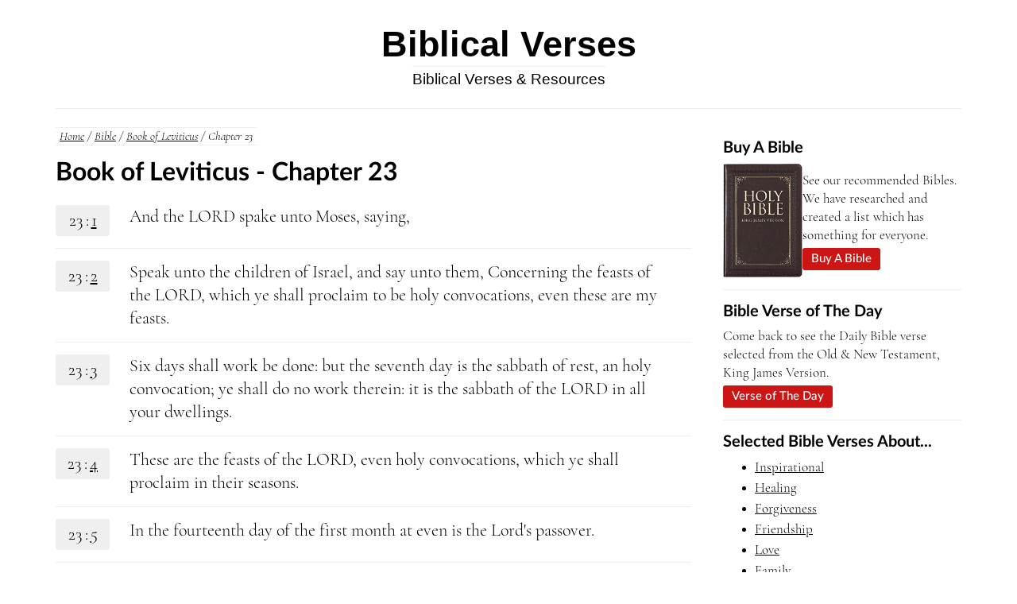

--- FILE ---
content_type: text/html
request_url: https://www.biblicalverses.org/bible/Leviticus/chapter-23.html
body_size: 3470
content:
<!DOCTYPE html>
<html lang="en">
<head>
<meta charset="utf-8">

<!--[if lt IE 9]>
  <script src="http://html5shiv.googlecode.com/svn/trunk/html5.js"></script>
<![endif]-->

<title>Chapter 23 of The Book of Leviticus | The Bible | BV</title>
<meta name="description" content="">
<base href="https://www.biblicalverses.org/">
<meta name="viewport" content="width=device-width, initial-scale=1">
<link href="css/style.css" type="text/css" rel="stylesheet">
<link rel="stylesheet" href="https://www.vacheh.com/fonts/sansandserif.css">
<link rel="icon" type="image/png" href="images/favicon.png" />

<!-- Matomo -->
<script>
  var _paq = window._paq = window._paq || [];
  /* tracker methods like "setCustomDimension" should be called before "trackPageView" */
  _paq.push(['trackPageView']);
  _paq.push(['enableLinkTracking']);
  (function() {
    var u="//www.vacheh.com/analytics/";
    _paq.push(['setTrackerUrl', u+'matomo.php']);
    _paq.push(['setSiteId', '4']);
    var d=document, g=d.createElement('script'), s=d.getElementsByTagName('script')[0];
    g.async=true; g.src=u+'matomo.js'; s.parentNode.insertBefore(g,s);
  })();
</script>
<!-- End Matomo Code -->


</head>
<body>
<div id="container">
<header>
 <siteName><a href="https://www.biblicalverses.org/">Biblical Verses</a></siteName>
 <span>Biblical Verses & Resources</span>
</header>
<nav>
 <ul id="main"></ul></nav>
<section id="main">

<div id="bread_crumb"><a href="https://www.biblicalverses.org">Home</a> / <a href="https://www.biblicalverses.org/bible.html">Bible</a> / <a href="https://www.biblicalverses.org/bible/Leviticus.html">Book of Leviticus</a> / Chapter 23</div>


<h1>Book of Leviticus - Chapter 23</h1><book><div class="chapter"><pill>23<b>:</b><a href="https://www.biblicalverses.org/bible/Leviticus/chapter-23/verse-1.html">1</a></pill></div> <div class="verse">And the LORD spake unto Moses, saying,</div></book><book><div class="chapter"><pill>23<b>:</b><a href="https://www.biblicalverses.org/bible/Leviticus/chapter-23/verse-2.html">2</a></pill></div> <div class="verse">Speak unto the children of Israel, and say unto them, Concerning the feasts of the LORD, which ye shall proclaim to be holy convocations, even these are my feasts.</div></book><book><div class="chapter"><pill>23<b>:</b><a href="https://www.biblicalverses.org/bible/Leviticus/chapter-23/verse-3.html">3</a></pill></div> <div class="verse">Six days shall work be done: but the seventh day is the sabbath of rest, an holy convocation; ye shall do no work therein: it is the sabbath of the LORD in all your dwellings.</div></book><book><div class="chapter"><pill>23<b>:</b><a href="https://www.biblicalverses.org/bible/Leviticus/chapter-23/verse-4.html">4</a></pill></div> <div class="verse">These are the feasts of the LORD, even holy convocations, which ye shall proclaim in their seasons.</div></book><book><div class="chapter"><pill>23<b>:</b><a href="https://www.biblicalverses.org/bible/Leviticus/chapter-23/verse-5.html">5</a></pill></div> <div class="verse">In the fourteenth day of the first month at even is the Lord's passover.</div></book><book><div class="chapter"><pill>23<b>:</b><a href="https://www.biblicalverses.org/bible/Leviticus/chapter-23/verse-6.html">6</a></pill></div> <div class="verse">And on the fifteenth day of the same month is the feast of unleavened bread unto the LORD: seven days ye must eat unleavened bread.</div></book><book><div class="chapter"><pill>23<b>:</b><a href="https://www.biblicalverses.org/bible/Leviticus/chapter-23/verse-7.html">7</a></pill></div> <div class="verse">In the first day ye shall have an holy convocation: ye shall do no servile work therein.</div></book><book><div class="chapter"><pill>23<b>:</b><a href="https://www.biblicalverses.org/bible/Leviticus/chapter-23/verse-8.html">8</a></pill></div> <div class="verse">But ye shall offer an offering made by fire unto the LORD seven days: in the seventh day is an holy convocation: ye shall do no servile work therein.</div></book><book><div class="chapter"><pill>23<b>:</b><a href="https://www.biblicalverses.org/bible/Leviticus/chapter-23/verse-9.html">9</a></pill></div> <div class="verse">And the LORD spake unto Moses, saying,</div></book><book><div class="chapter"><pill>23<b>:</b><a href="https://www.biblicalverses.org/bible/Leviticus/chapter-23/verse-10.html">10</a></pill></div> <div class="verse">Speak unto the children of Israel, and say unto them, When ye be come into the land which I give unto you, and shall reap the harvest thereof, then ye shall bring a sheaf of the firstfruits of your harvest unto the priest:</div></book><book><div class="chapter"><pill>23<b>:</b><a href="https://www.biblicalverses.org/bible/Leviticus/chapter-23/verse-11.html">11</a></pill></div> <div class="verse">And he shall wave the sheaf before the LORD, to be accepted for you: on the morrow after the sabbath the priest shall wave it.</div></book><book><div class="chapter"><pill>23<b>:</b><a href="https://www.biblicalverses.org/bible/Leviticus/chapter-23/verse-12.html">12</a></pill></div> <div class="verse">And ye shall offer that day when ye wave the sheaf an he lamb without blemish of the first year for a burnt offering unto the LORD.</div></book><book><div class="chapter"><pill>23<b>:</b><a href="https://www.biblicalverses.org/bible/Leviticus/chapter-23/verse-13.html">13</a></pill></div> <div class="verse">And the meat offering thereof shall be two tenth deals of fine flour mingled with oil, an offering made by fire unto the LORD for a sweet savour: and the drink offering thereof shall be of wine, the fourth part of an hin.</div></book><book><div class="chapter"><pill>23<b>:</b><a href="https://www.biblicalverses.org/bible/Leviticus/chapter-23/verse-14.html">14</a></pill></div> <div class="verse">And ye shall eat neither bread, nor parched corn, nor green ears, until the selfsame day that ye have brought an offering unto your God: it shall be a statute for ever throughout your generations in all your dwellings.</div></book><book><div class="chapter"><pill>23<b>:</b><a href="https://www.biblicalverses.org/bible/Leviticus/chapter-23/verse-15.html">15</a></pill></div> <div class="verse">And ye shall count unto you from the morrow after the sabbath, from the day that ye brought the sheaf of the wave offering; seven sabbaths shall be complete:</div></book><book><div class="chapter"><pill>23<b>:</b><a href="https://www.biblicalverses.org/bible/Leviticus/chapter-23/verse-16.html">16</a></pill></div> <div class="verse">Even unto the morrow after the seventh sabbath shall ye number fifty days; and ye shall offer a new meat offering unto the LORD.</div></book><book><div class="chapter"><pill>23<b>:</b><a href="https://www.biblicalverses.org/bible/Leviticus/chapter-23/verse-17.html">17</a></pill></div> <div class="verse">Ye shall bring out of your habitations two wave loaves of two tenth deals: they shall be of fine flour; they shall be baken with leaven; they are the firstfruits unto the LORD.</div></book><book><div class="chapter"><pill>23<b>:</b><a href="https://www.biblicalverses.org/bible/Leviticus/chapter-23/verse-18.html">18</a></pill></div> <div class="verse">And ye shall offer with the bread seven lambs without blemish of the first year, and one young bullock, and two rams: they shall be for a burnt offering unto the LORD, with their meat offering, and their drink offerings, even an offering made by fire, of sweet savour unto the LORD.</div></book><book><div class="chapter"><pill>23<b>:</b><a href="https://www.biblicalverses.org/bible/Leviticus/chapter-23/verse-19.html">19</a></pill></div> <div class="verse">Then ye shall sacrifice one kid of the goats for a sin offering, and two lambs of the first year for a sacrifice of peace offerings.</div></book><book><div class="chapter"><pill>23<b>:</b><a href="https://www.biblicalverses.org/bible/Leviticus/chapter-23/verse-20.html">20</a></pill></div> <div class="verse">And the priest shall wave them with the bread of the firstfruits for a wave offering before the LORD with the two lambs: they shall be holy to the LORD for the priest.</div></book><book><div class="chapter"><pill>23<b>:</b><a href="https://www.biblicalverses.org/bible/Leviticus/chapter-23/verse-21.html">21</a></pill></div> <div class="verse">And ye shall proclaim on the selfsame day, that it may be an holy convocation unto you: ye shall do no servile work therein: it shall be a statute for ever in all your dwellings throughout your generations.</div></book><book><div class="chapter"><pill>23<b>:</b><a href="https://www.biblicalverses.org/bible/Leviticus/chapter-23/verse-22.html">22</a></pill></div> <div class="verse">And when ye reap the harvest of your land, thou shalt not make clean riddance of the corners of thy field when thou reapest, neither shalt thou gather any gleaning of thy harvest: thou shalt leave them unto the poor, and to the stranger: I am the LORD your God.</div></book><book><div class="chapter"><pill>23<b>:</b><a href="https://www.biblicalverses.org/bible/Leviticus/chapter-23/verse-23.html">23</a></pill></div> <div class="verse">And the LORD spake unto Moses, saying,</div></book><book><div class="chapter"><pill>23<b>:</b><a href="https://www.biblicalverses.org/bible/Leviticus/chapter-23/verse-24.html">24</a></pill></div> <div class="verse">Speak unto the children of Israel, saying, In the seventh month, in the first day of the month, shall ye have a sabbath, a memorial of blowing of trumpets, an holy convocation.</div></book><book><div class="chapter"><pill>23<b>:</b><a href="https://www.biblicalverses.org/bible/Leviticus/chapter-23/verse-25.html">25</a></pill></div> <div class="verse">Ye shall do no servile work therein: but ye shall offer an offering made by fire unto the LORD.</div></book><book><div class="chapter"><pill>23<b>:</b><a href="https://www.biblicalverses.org/bible/Leviticus/chapter-23/verse-26.html">26</a></pill></div> <div class="verse">And the LORD spake unto Moses, saying,</div></book><book><div class="chapter"><pill>23<b>:</b><a href="https://www.biblicalverses.org/bible/Leviticus/chapter-23/verse-27.html">27</a></pill></div> <div class="verse">Also on the tenth day of this seventh month there shall be a day of atonement: it shall be an holy convocation unto you; and ye shall afflict your souls, and offer an offering made by fire unto the LORD.</div></book><book><div class="chapter"><pill>23<b>:</b><a href="https://www.biblicalverses.org/bible/Leviticus/chapter-23/verse-28.html">28</a></pill></div> <div class="verse">And ye shall do no work in that same day: for it is a day of atonement, to make an atonement for you before the LORD your God.</div></book><book><div class="chapter"><pill>23<b>:</b><a href="https://www.biblicalverses.org/bible/Leviticus/chapter-23/verse-29.html">29</a></pill></div> <div class="verse">For whatsoever soul it be that shall not be afflicted in that same day, he shall be cut off from among his people.</div></book><book><div class="chapter"><pill>23<b>:</b><a href="https://www.biblicalverses.org/bible/Leviticus/chapter-23/verse-30.html">30</a></pill></div> <div class="verse">And whatsoever soul it be that doeth any work in that same day, the same soul will I destroy from among his people.</div></book><book><div class="chapter"><pill>23<b>:</b><a href="https://www.biblicalverses.org/bible/Leviticus/chapter-23/verse-31.html">31</a></pill></div> <div class="verse">Ye shall do no manner of work: it shall be a statute for ever throughout your generations in all your dwellings.</div></book><book><div class="chapter"><pill>23<b>:</b><a href="https://www.biblicalverses.org/bible/Leviticus/chapter-23/verse-32.html">32</a></pill></div> <div class="verse">It shall be unto you a sabbath of rest, and ye shall afflict your souls: in the ninth day of the month at even, from even unto even, shall ye celebrate your sabbath.</div></book><book><div class="chapter"><pill>23<b>:</b><a href="https://www.biblicalverses.org/bible/Leviticus/chapter-23/verse-33.html">33</a></pill></div> <div class="verse">And the LORD spake unto Moses, saying,</div></book><book><div class="chapter"><pill>23<b>:</b><a href="https://www.biblicalverses.org/bible/Leviticus/chapter-23/verse-34.html">34</a></pill></div> <div class="verse">Speak unto the children of Israel, saying, The fifteenth day of this seventh month shall be the feast of tabernacles for seven days unto the LORD.</div></book><book><div class="chapter"><pill>23<b>:</b><a href="https://www.biblicalverses.org/bible/Leviticus/chapter-23/verse-35.html">35</a></pill></div> <div class="verse">On the first day shall be an holy convocation: ye shall do no servile work therein.</div></book><book><div class="chapter"><pill>23<b>:</b><a href="https://www.biblicalverses.org/bible/Leviticus/chapter-23/verse-36.html">36</a></pill></div> <div class="verse">Seven days ye shall offer an offering made by fire unto the LORD: on the eighth day shall be an holy convocation unto you; and ye shall offer an offering made by fire unto the LORD: it is a solemn assembly; and ye shall do no servile work therein.</div></book><book><div class="chapter"><pill>23<b>:</b><a href="https://www.biblicalverses.org/bible/Leviticus/chapter-23/verse-37.html">37</a></pill></div> <div class="verse">These are the feasts of the LORD, which ye shall proclaim to be holy convocations, to offer an offering made by fire unto the LORD, a burnt offering, and a meat offering, a sacrifice, and drink offerings, every thing upon his day:</div></book><book><div class="chapter"><pill>23<b>:</b><a href="https://www.biblicalverses.org/bible/Leviticus/chapter-23/verse-38.html">38</a></pill></div> <div class="verse">Beside the sabbaths of the LORD, and beside your gifts, and beside all your vows, and beside all your freewill offerings, which ye give unto the LORD.</div></book><book><div class="chapter"><pill>23<b>:</b><a href="https://www.biblicalverses.org/bible/Leviticus/chapter-23/verse-39.html">39</a></pill></div> <div class="verse">Also in the fifteenth day of the seventh month, when ye have gathered in the fruit of the land, ye shall keep a feast unto the LORD seven days: on the first day shall be a sabbath, and on the eighth day shall be a sabbath.</div></book><book><div class="chapter"><pill>23<b>:</b><a href="https://www.biblicalverses.org/bible/Leviticus/chapter-23/verse-40.html">40</a></pill></div> <div class="verse">And ye shall take you on the first day the boughs of goodly trees, branches of palm trees, and the boughs of thick trees, and willows of the brook; and ye shall rejoice before the LORD your God seven days.</div></book><book><div class="chapter"><pill>23<b>:</b><a href="https://www.biblicalverses.org/bible/Leviticus/chapter-23/verse-41.html">41</a></pill></div> <div class="verse">And ye shall keep it a feast unto the LORD seven days in the year. It shall be a statute for ever in your generations: ye shall celebrate it in the seventh month.</div></book><book><div class="chapter"><pill>23<b>:</b><a href="https://www.biblicalverses.org/bible/Leviticus/chapter-23/verse-42.html">42</a></pill></div> <div class="verse">Ye shall dwell in booths seven days; all that are Israelites born shall dwell in booths:</div></book><book><div class="chapter"><pill>23<b>:</b><a href="https://www.biblicalverses.org/bible/Leviticus/chapter-23/verse-43.html">43</a></pill></div> <div class="verse">That your generations may know that I made the children of Israel to dwell in booths, when I brought them out of the land of Egypt: I am the LORD your God.</div></book><book><div class="chapter"><pill>23<b>:</b><a href="https://www.biblicalverses.org/bible/Leviticus/chapter-23/verse-44.html">44</a></pill></div> <div class="verse">And Moses declared unto the children of Israel the feasts of the LORD.</div></book>
</section>
<!-- end of main body -->
<section id="sidebar">
<side_box id="sb_buy_bible">
  <h3>Buy A Bible</h3>
  <img src="https://www.biblicalverses.org/images/bibles/kjv-holy-bible-black-large-print.jpg" id="bible_buy"/>
  <div class="side_box_content">
    <p>See our recommended Bibles. We have researched and created a list which has something for everyone.</p>
    <span><a href="https://www.biblicalverses.org/bibles.html">Buy A Bible</a></span>
  </div>
</side_box>
<side_box>
  <h3>Bible Verse of The Day</h3>
  <p>Come back to see the Daily Bible verse selected from the Old & New Testament, King James Version.</p>
  <span><a href="https://www.biblicalverses.org/bible-verse-of-the-day.html">Verse of The Day</a></span>
</side_box>
<side_box>
<h3>Selected Bible Verses About...</h3>
<ul id="secondary_nav"><li><a href="https://www.biblicalverses.org/bible/quotes/inspirational.html">Inspirational</a></li><li><a href="https://www.biblicalverses.org/bible/quotes/healing.html">Healing</a></li><li><a href="https://www.biblicalverses.org/bible/quotes/forgiveness.html">Forgiveness</a></li><li><a href="https://www.biblicalverses.org/bible/quotes/friendship.html">Friendship</a></li><li><a href="https://www.biblicalverses.org/bible/quotes/love.html">Love</a></li><li><a href="https://www.biblicalverses.org/bible/quotes/family.html">Family</a></li><li><a href="https://www.biblicalverses.org/bible/quotes/marriage.html">Marriage</a></li><li><a href="https://www.biblicalverses.org/bible/quotes/encouraging.html">Encouraging</a></li><li><a href="https://www.biblicalverses.org/bible/quotes/strength.html">Strength</a></li></ul></side_box>
<side_box>
<h3>Bible Verses</h3>
<p>A selection of poignant Bible verses for a variety of life challenges and human conditions. Don't forget to also look at the <a href="bible/quotes/short.html">short Bible verses</a> we have selected.</p>
<span><a href="https://www.biblicalverses.org/bible.html">Bible Verses</a></span>
</side_box>

<side_box>
<h3>Ten Commandments</h3>
<p>Find the list of Ten Commandments, and detailed explanations for each.</p>
<span><a href="https://www.biblicalverses.org/ten-commandments.html">Ten Commandments</a></span>
</side_box>

<side_box>
<h3>The Names of God & the Names of Jesus</h3>
<p>A list of the most common names for God & Jesus with concise explanations.</p>
<span><a href="https://www.biblicalverses.org/names-of-god-and-jesus.html">Names of God & Jesus</a></span>
</side_box>
</section>

<div class="clear"></div>
<footer>
&copy;2026 Biblical Verses |
<a href="https://www.biblicalverses.org/privacy.html">Privacy</a><a href="contact.html">Contact</a></footer>
</div>
</body>
</html>


--- FILE ---
content_type: text/css
request_url: https://www.biblicalverses.org/css/style.css
body_size: 3912
content:
html {
}

body {
  font-family: "Cormorant", serif;
  font-size: 15pt;
  font-size: 1.35em;
}

header,
section,
footer,
aside,
nav,
main,
article,
figure {
  display: block;
}

/* skeleton */
div#container {
  max-width: 1140px;
  margin: auto;
}

header {
  padding: 25px 0px;
  text-align: center;
  border-bottom: 1px solid #efefef;
}

header siteName {
  display: block;
  text-align: center;
}

header a {
  font-size: 45px;
  font-weight: 700;
  color: #000;
  text-decoration: none;
  font-family: "Lato Bold", sans-serif;
  line-height: 100%;
}

header span {
  font-weight: 100;
  font-size: 19px;
  border-top: 1px solid #efefef;
  display: inline-block;
  margin-top: 5px;
  padding-top: 5px;
  font-family: "Lato Light", sans-serif;
}

/* nav {
  background:#efefef;
  display:block;
  height:34px;
  margin:0px 0px 25px 0px;
}

nav ul {
  list-style:none;
  margin:0px;
  padding:0px;
  display:block;
}

nav ul li {
  float:left;
  display:block;
}

nav ul li a {
  padding:0px 8px 0px 8px;
  display:block;
  line-height:34px;
} */
section#main {
  max-width: 800px;
  float: left;
}

section#sidebar {
  max-width: 300px;
  float: right;
  font-size: 13pt;
}

banner img {
  max-width: 300px;
}

side_box {
  display: block;
  border-bottom: 1px solid #efefef;
  padding: 15px 0px;
}

side_box ul {
  margin: 0px auto;
}

side_box p {
  margin: 0px;
}

side_box#first_box {
  padding-top: 0px;
}

#sb_buy_bible {
  display: flex;
  flex-wrap: wrap;
  align-items: center;
  gap: 1rem;
}

#sb_buy_bible h3 {
  width: 100%; /* forces h3 to its own row */
  margin: 0 0 0.5rem 0;
}

#sb_buy_bible img {
  width: 100px; /* adjust as needed */
  height: auto;
  flex-shrink: 0;
}

#sb_buy_bible .side_box_content {
  flex: 1;
}

intro_box {
    display: block;
    background: url('../images/mount-sinai.jpg') no-repeat;
        background-size: auto;
    height: 400px;
    background-size: cover;
    border-radius: 5px;
    box-shadow: 0px 0px 5px #efefef;
    margin-bottom: 15px;
}

intro_box div {
    display: inline-block;
    padding: 25px;
    color: #fff;
    text-shadow: 0px 0px 2px #444;
    font-size: 110%;
    font-weight: 700;
    background: rgba(0,0,0, 0.15);
    margin: 25px;
    border-radius: 5px;
}

types_of_verses {
    display: flex;
    flex-wrap: wrap;
    justify-content: space-between;
}

types_of_verses versetype {
  width: 29%;
padding: 13px;
border: 1px solid #efefef;
border-radius: 5px;
margin-bottom: 10px;
}

types_of_verses versetype h3 {
    font-size: 0.85em;
    text-decoration: underline #cc1616;
}

types_of_verses versetype p {
    font-size: 90%;
}

homeboxes div p {
  font-size: 90%;
}

side_box span {
  display: block;
  margin-top: 5px;
}

homeboxes div span a,
types_of_verses versetype span a {
  font-size: 70% !important;
}

side_box span a,
homeBoxes span a,
types_of_verses versetype span a {
  display: inline-block;
  background: #cc1616;
  border-radius: 3px;
  padding: 5px 11px;
  text-decoration: none;
  color: #fff;
  font-weight: 400;
  font-family: "Lato", sans-sans-serif;
  font-size: 87%;
}

types_of_verses versetype span a {
  background: #444;
}

side_box span a:hover,
homeBoxes span a:hover,
types_of_verses versetype span a:hover {
  background: #444;
  cursor: pointer;
}

types_of_verses versetype span a:hover {
  background: #cc1616;
  cursor: pointer;
}

tenprint {
  display: flex;
  flex-direction: row-reverse;
}

tenprint p {
  margin-left: 15px;
}

#secondary_nav li {
  line-height: 150%;
}

div.clear {
  clear: both;
}

footer {
  border-top: 1px solid #efefef;
  text-align: center;
  font-size: 60%;
  margin: 100px 0px 0px 0px;
  padding: 25px 0px;
  color: #444;
  font-family: "Lato", sans-serif;
}

footer a {
  margin-right: 5px;
}

/* contact */
.form b {
  display: block;
  font-weight: 100;
  font-size: 90%;
  margin-top: 17px;
  font-family: "Lato Light", sans-serif;
}

.form input,
.form textarea {
  padding: 5px 9px;
  border-radius: 3px;
  border: 1px solid #cfcfcf;
  font-size: 11pt;
  font-weight: 100;
  font-family: "Lato Light", sans-serif;
}

form .button {
  display: inline-block;
  padding: 5px 11px;
  font-weight: 700;
  color: #fff;
  border: 0px;
  background: #cc1616;
  margin-top: 5px;
  font-family: "Lato Bold", sans-serif;
}

form .button:hover {
  background: #444;
  cursor: pointer;
}

.note {
  background: #fff9d8;
  padding: 5px 11px;
  border-radius: 3px;
  display: inline-block;
  font-size: 13pt;
}

largenote {
  background: #fff9d8;
  padding: 13px 19px;
  border-radius: 3px;
  display: inline-block;
  font-size: 13pt;
  font-style: italic;
  line-height: 130%;
}

/* text formatting */
h1,
h2,
h3,
h4 {
  margin: 0px 0px 7px 0px;
  font-family: Lato, helvetica, arial, sans-serif;
}

p {
  margin: 0px 0px 15px 0px;
  line-height: 1.35em;
}

blockquote {
  font-style: italic;
  border-top: 1px solid #efefef;
  border-bottom: 1px solid #efefef;
  padding: 19px;
  font-size: 15pt;
  line-height: 150%;
}

a {
  color: #000;
}

section ol li {
  line-height: 150%;
}

dl dd {
    margin: 0px;
    font-weight: bold;
}

dl dt {
    margin-bottom: 15px;
}

dl dd::before {
    content: "-";
}

/* Home */
#home_list {
  margin: 0px;
  padding: 0px 0px 0px 25px;
}

#home_list li {
  margin-bottom: 9px;
  /* font-size: 125%; */
  border-bottom: 1px solid #efefef;
  padding-bottom: 15px;
}

#home_list a {
  color: #000;
  font-weight: bold;
  text-decoration: none;
}

ol#home_list li h3 {
  display: inline-block;
  font-family: Lato;
  font-size: 23px;
  margin: 0px;
}

#home_list li span {
  display: block;
  /* font-size: 19px;
  line-height: 23px; */
  font-family: Cormorant, georgia, serif;
}

#home_list sup,
#home_list a sup {
  font-family: "Cormorant", Serif;
}

more {
    font-size: 13pt;
    display: flex;
    margin-top: 15px;
    border-top: 1px dotted #dfdfdf;
    padding-top: 15px;
    font-family: Lato, helvetica, arial, sans-serif;
}

#home_list more a {
  text-decoration: underline;
  font-family: Lato, helvetica, arial, sans-serif;
  font-weight: 100;
  text-decoration-color: #ff0000;
}

.footnote {
  font-size: 12px;
  line-height: 17px;
  font-family: "Lato Light", sans-serif;
  padding: 15px;
  background: #f9f9f9;
  border-radius: 5px;
  margin: 0px;
  margin-bottom: 25px;
}

.footnote span {
  display: block;
  padding: 5px 0px;
}

.footnote span.middle {
  border-bottom: 1px solid #efefef;
  border-top: 1px solid #efefef;
}


#homeSearch {
    display: block;
    border-top: 1px solid #efefef;
    border-bottom: 1px solid #efefef;
    padding: 15px 0px 3px;
    margin: 25px 0px;
}

biblicalResources {
    display: block;
    text-align: center;
    margin: 55px 0px 25px;
}

biblicalResources h2 {
  text-decoration: underline #cc1616;
}

homeboxes {
  display: flex;
  flex-wrap: wrap;
  /* margin-top: 50px;
  border-top: 1px solid #efefef;
  padding-top: 50px; */
  justify-content: space-between;
}

homeboxes div {
  width: 45%;
  border: 1px solid #efefef;
  padding: 15px;
  margin-bottom: 20px;
}

/* pagination */
next.next {
  display: table;
  width: 100%;
  margin: 10px 0px 10px 0px;
}

next.next left {
  float: left;
  display: table-cell;
  text-align: left;
  background: #f9f9f9;
  padding: 0px 11px;
  border-radius: 5px;
  border: 1px solid #efefef;
  line-height: 175%;
}

next.next right {
  display: table-cell;
  float: right;
  text-align: right;
  background: #f9f9f9;
  padding: 0px 11px;
  border-radius: 5px;
  border: 1px solid #efefef;
  line-height: 175%;
}

#bread_crumb {
  font-size: 11.5pt;
  font-style: italic;
  display: inline-block;
  margin-bottom: 15px;
  border-top: 1px solid #efefef;
  border-bottom: 1px solid #efefef;
  padding: 3px 5px;
}

/* ten commandments */
#parchment img {
    max-width: 100%;
    margin: 25px 0px;
}

forkids {
    display: flex;
}

span.download {
    display: flex;
    background: #efefef;
    max-width: max-content;
    padding: 9px 13px;
    border-radius: 5px;
    margin-bottom: 15px;
}

/* types of crosses */
cross_intro {
  background: url("../images/wooden-cross-background.jpg") 800px;
  display: flex;
  background-position: -100px -100px;
  height: 400px;
  margin-bottom: 20px;
  overflow: hidden;
  border-radius: 5px;
  padding: 0px 55px;
}

cross_intro p {
  margin: auto;
  background: rgba(0, 0, 0, 0.55);
  padding: 35px;
  border-radius: 5px;
  color: #fff;
  line-height: 125%;
  font-size: 90%;
  font-style: italic;
  text-shadow: 1px 1px 1px #000;
}

div#crosses {
  display: table;
  border-collapse: collapse;
}

cross_row {
  display: table-row;
  border-bottom: 1px solid #efefef;
}

cross_row#last {
  border-bottom: 0px solid #efefef;
}

div#crosses cross {
  display: table-cell;
  padding: 20px;
}

div#crosses cross img {
  height: 100px;
}

div#crosses detail {
  display: table-cell;
  vertical-align: top;
  padding: 20px;
}

/* symbols */
symbox {
    width: 150px;
    float: left;
    display: flex;
    border: 1px solid #efefef;
    padding: 10px;
    border-radius: 5px;
    margin-right: 15px;
    box-shadow: 0px 0px 5px rgba(0,0,0,0.1);
}
symbox img {
    max-width: 100%;
}

/* angels */
angels_intro {
    background: url("../images/order-of-angels.jpeg") 800px;
    display: flex;
    background-size: cover;
    height: 450px;
    margin-bottom: 20px;
    overflow: hidden;
    border-radius: 5px;
    padding: 0px 55px;
    background-position: top;
}

angels_intro p {
    margin: auto;
    background: rgba(0, 0, 0, 0.55);
    padding: 35px;
    border-radius: 5px;
    color: #fff;
    line-height: 125%;
    font-size: 90%;
    font-style: italic;
    text-shadow: 1px 1px 1px #000;
}

/* big list - angels & symbols */
ul.biglist {
  list-style: none;
  margin: 0px;
  padding: 0px;
  display: flex;
  flex-direction: column;
}

.biglist li {
  line-height: 150%;
  margin-bottom: 50px;
}

.biglist li b {
  display: block;
}

/* rosary */
rosary ul li {
  line-height: 125%;
}

decades u {
  margin-top: 25px;
  display: block;
}

decades li {
  line-height: 125%;
}

decades b {
  display: inline-block;
  margin-top: 25px;
}

/* bible */
/* main bible page */
.bible_chapter {
  display: flex;
  flex-wrap: wrap;
  margin: 0px;
  list-style: none;
  padding: 0px;
  justify-content: space-between;
}

ul.bible_chapter li {
  width: 27.5%;
  border: 1px solid #efefef;
  margin-bottom: 25px;
  padding: 15px;
  border-radius: 3px;
}

.bible_chapter li span {
  font-size: 10pt;
  font-family: "Lato Light", sans-serif;
  font-weight: 100;
}

.bible_chapter booklink {
  display: inline-block;
  width: 100%;
  text-align: left;
  border-bottom: 0px solid #efefef;
}

.bible_chapter li a {
  color: #000;
  margin-top: -10px;
  /* text-decoration: none; */
  font-size: 1.3em;
}

.bible_chapter cvcount,
books .chapters cvcount {
  font-size: 10pt;
  font-family: "Lato Light", sans-serif;
  font-weight: 100;
}

sampleverse {
  display: block;
  margin-top: 15px;
  padding-top: 15px;
  font-size: 9pt;
  font-family: "Lato Light", sans-serif;
  font-weight: 100;
  background: #f9f9f9;
  padding: 15px;
  border-radius: 5px;
  line-height: 155%;
}

sampleVerse span {
  display: block;
  font-size: 13pt;
  font-family: "Cormorant", serif;
}

verse_content {
    display: flex;
    flex-direction: column;
    margin-top: 20px;
}

prenext {
    display: flex;
    justify-content: space-between;
    font-size: 85%;
    border-top: 1px solid #efefef;
    margin-top: 10px;
    padding-top: 10px;
}

prenext a {
    display: flex;
    border: 1px solid #dfdfdf;
    padding: 7px 11px;
    border-radius: 5px;
    background: #f9f9f9;
    text-decoration: none;
    font-family: "Lato",Helvetica,Arial,sans-serif;
    font-size: 11pt;
    font-weight: 200;
}

prenext a:hover {
    background:#cc1616;
    border:1px solid #cc1616;
    color: #fff;
}

/* rest of the bible pages */
chapter,
book,
verse {
  display: flex;
  border-bottom: 1px solid #efefef;
  padding: 15px 0px;
}

.chapter,
.verse {
  display: block;
  margin-right: 25px;
  line-height: 135%;
}

chapter pill,
book pill,
verse pill {
  display: flow-root;
  background: #efefef;
  padding: 5px 9px;
  border-radius: 3px;
  width: 50px;
  text-align: center;
}

pill b {
  font-weight: normal;
  margin: 0px 3px;
}

books {
  display: flex;
  flex-wrap: wrap;
  flex-direction: row;
  justify-content: space-between;
  margin-top: 25px;
}

books::after {
  width: 31.5%;
  content: "";
}

books .chapters {
  width: 27.5%;
  border: 1px solid #efefef;
  margin-bottom: 25px;
  padding: 15px;
  border-radius: 3px;
}

books .chapters chapterlink {
  display: block;
}

books .chapters chapterlink a {
  color: #000;
  font-size: 1.3em;
}

/* ASV */
verse.asvStack {
    border: 1px solid #efefef;
    padding: 15px;
    border-radius: 5px;
    background: rgba(0,0,0,0.01);
    display: flex;
    flex-direction: column;
}
.asvStack h2 {
    font-weight: 500;
    font-size: 11pt;
    background: rgba(204, 22, 22, 0.1);
    width: fit-content;
    padding: 5px 10px;
    border-radius: 5px;
}

/* quotes */
versebinding {
  border: 1px solid #efefef;
  padding: 25px 25px 0px 25px;
  display: block;
  border-radius: 3px;
  margin-bottom: 25px;
}

versebox {
  display: block;
  margin-bottom: 25px;
}

versebody {
  line-height: 135%;
}

bookcard {
  display: block;
  font-size: 11pt;
  margin-bottom: 5px;
}

versenumb {
  border-bottom: 1px solid #efefef;
  padding-bottom: 3px;
}

/* poster */
#tc_print span img {
  width: 100px;
  border-radius: 3px;
}

buyitem {
  display: grid;
  grid-template-columns: 2fr 1fr;
  grid-column-gap: 20px;
}

price,
shipping,
size {
  display: inline-block;
  padding: 7px 0px;
  width: 300px;
}

priceship {
  display: flex;
  margin-bottom: 25px;
  font-size: 13pt;
  font-family: "Lato", sans-serif;
  flex-flow: column;
  border: 1px solid #efefef;
  max-width: 300px;
  padding: 7px 15px;
}

priceship price,
priceship size {
  border-bottom: 1px solid #efefef;
}

tenprintlrg {
  border: 1px solid #efefef;
  display: block;
}

tenprintlrg img {
  width: 100%;
}

/* daily verse */
DailyverseBinding {
  font-size: 130%;
  display: block;
  margin-top: 30px;
  border: 1px solid #efefef;
  padding: 30px 30px 0px 30px;
}

DailyverseBinding versebody {
  line-height: 130%;
}

/* search */
highlight {
  background: yellow;
}

searchbible {
  background: #f9f9f9;
  padding: 15px 20px 20px;
  border: 1px solid #efefef;
  display: block;
  margin-bottom: 15px;
  border-radius: 5px;
}

searchbible h4 {
  font-family: "Lato Bold", sans-serif;
  margin: 0px;
  font-size: 90%;
}

searchbible p {
  font-size: 90%;
}

searchbible input {
  line-height: 34px;
  max-width: 400px;
  width: 100%;
  border-radius: 5px;
  border: 1px solid #dfdfdf;
  padding: 0px 9px;
  font-size: 90%;
  font-family: "Lato Light", sans-serif;
}

button {
  background: #cc1616;
  line-height: 34px;
  max-width: 200px;
  border-radius: 5px;
  border: 0px;
  padding: 0px 15px;
  font-size: 90%;
  font-family: "Lato Light", sans-serif;
  color: #fff;
}

button:hover {
  cursor: pointer;
  background: #444;
}

/* bibles */
bibles {
  display: flex;
  margin-top: 35px;
  flex-wrap: wrap;
  justify-content: flex-start;
}

bibles p {
  flex: 0 0 100%;
  margin: 0px;
  margin-bottom: 25px;
}

bibles h3 {
  margin: 0px;
}

bibles bible {
  width: 28%;
  border: 1px solid #efefef;
  padding: 15px;
  margin: 0px 10px 10px 0px;
  border-radius: 5px;
}

bible cover {
  width: 100%;
  display: inline-flex;
  height: 200px;
}

cover img {
  width: 150px;
}

bibletitle {
  font-weight: bold;
  font-size: 95%;
  display: block;
  margin-bottom: 15px;
}

amzbutton {
  display: block;
  font-size: 90%;
}

amzbutton a {
  display: inline-block;
  background: #cc1616;
  border-radius: 3px;
  padding: 5px 11px;
  text-decoration: none;
  color: #fff;
  font-weight: 400;
  font-family: "Lato", sans-sans-serif;
  font-size: 87%;
}

amzbutton a:hover {
  background: #444;
}

aff {
  display: block;
  margin-top: 35px;
  font-size: 85%;
  line-height: 115%;
  font-style: italic;
  color: #555;
}

.buyBible img {
  width: 100px;
}

/* articles formatting */
.jqBox {
    border: 1px solid #efefef;
    border-radius: 5px;
    padding: 20px;
    margin-bottom: 10px;
}
.jqBox h2 {
    font-size: 15pt;
    font-weight: 400;
}
.jqBox p {
    margin: 0px;
}

/* BLOG */

crumb {
    font-size: 90%;
}

#main.blogPost h1 {
    border: 0px;
    padding: 0px;
    margin: 10px 0px 10px 0px;
}

pillsdate date {
    width: fit-content;
    padding-bottom: 2px;
    margin-bottom: 2px;
}

pillsdate {
    display: flex;
    flex-direction: column;
}

pillsdate date {
    /* border-bottom: 1px solid #dfdfdf; */
    width: fit-content;
    padding-bottom: 2px;
    margin-bottom: 2px;
}

pills {
    display: flex;
    column-gap: 3px;
}

pills pill {
    background: #efefef;
    padding: 3px 8px;
    border-radius: 2px;
    font-size: 90%;
}

/* blog home */
bloghome {
    display: flex;
    column-gap: 10px;
    flex-wrap: wrap;
    row-gap:10px;
    margin-top: 20px;
}

postbox {
    border: 1px solid #efefef;
    padding: 20px;
    border-radius: 10px;
    width: calc(50% - 47px);
    display: flex;
    flex-direction: column;
}

postbox h2 {
    margin: 0px;
    font-weight: 400;
    font-size: 17pt;
}

postBox h2 a {
  color:#000;
  text-decoration: none;
}

postBox h2 a:hover {
    background: rgba(19, 141, 117,0.05);
    color: rgba(19, 141, 117,1);
}

postBox date, .blogPost date {
    display: flex;
    border-top: 1px solid #efefef;
    width: fit-content;
    font-size: 10pt;
    margin-top: 3px;
    margin-bottom: 3px;
    padding-top: 3px;
}

postBox summary {
    display: flex;
    margin: 10px 0px;
}

linkButton {
  margin-top: auto;
}

linkbutton a {
    display: flex;
    background: #f9f9f9;
    width: fit-content;
    padding: 0px 15px;
    border-radius: 5px;
    line-height: 24pt;
    text-decoration: none;
    color: #444;
}

linkButton a:hover {
  color:rgba(19, 141, 117,1);
  background: rgba(19, 141, 117,0.05);
}

.blogPost ul li, .blogPost ol li {
  line-height: 17pt;
  text-align: left;
  margin-bottom: 15px;
}

.blogPost li h2 {
    font-size: 130%;
    font-weight: 700;
}

.blogPost li p {
    margin-top: 5px;
}

/* responsive */
@media screen and (max-width: 600px) {
  header nav,
  section#main,
  section#sidebar {
    float: left;
    clear: left;
    margin: 0 0 10px;
    width: 100%;
  }

  header a {
    font-size: 35px;
  }

  nav {
    background: #efefef;
    display: block;
    margin: 0px 0px 5px 0px;
  }

  nav ul {
    list-style: none;
    margin: 0px;
    padding: 0px;
    display: block;
  }

  nav ul li {
    width: 100%;
    display: block;
    text-align: center;
    background: #efefef;
    margin-bottom: 0px 0px 1px 0px;
    border-bottom: 1px solid #fff;
  }

  searchbible input {
    width: 90%;
    margin-bottom: 5px;
  }

  homeboxes div {
    width: 100%;
  }

  cross_intro {
    height: auto;
    overflow: hidden;
    padding: 0px 0px;
  }

  #home_list {
    padding: 0px 0px 0px 35px;
  }

  #home_list li h3 {
    line-height: 115%;
  }

  ul.bible_chapter li,
  books .chapters {
    width: 100% !important;
  }

  buyitem {
    grid-template-columns: auto;
  }

  bibles {
    justify-content: space-between;
  }

  bibles bible {
    margin-bottom: 15px;
    width: 100%;
    display: flex;
    flex-direction: column;
    justify-content: center;
  }

  bible cover {
    height: 300px;
    width: auto;
    display: flex;
    justify-content: center;
    margin-bottom: 15px;
  }

  bible cover img {
    height: 300px;
    width: auto;
  }

  bibletitle,
  amzbutton {
    display: flex;
    justify-content: center;
  }

  types_of_verses versetype {
    width: 100%;
  }
}
